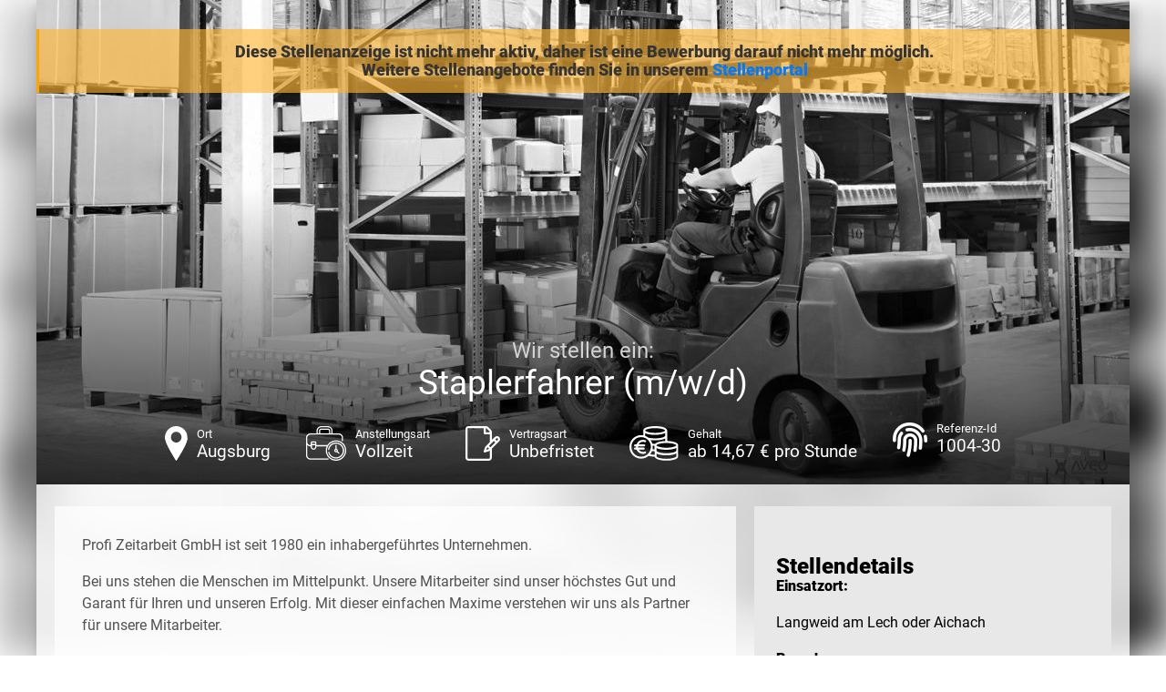

--- FILE ---
content_type: text/html; charset=utf-8
request_url: https://jobs.profi-zeitarbeit.de/Stellenanzeige/1005X8ca0cf71-fbb4-47d3-88e4-89710a049943
body_size: 8612
content:



<!DOCTYPE html>
<html>
<head>
    <meta http-equiv="Content-Type" content="text/html; charset=ISO-8859-15">
    <title>Staplerfahrer (m/w/d)</title>
    <meta name="title" content="Staplerfahrer (m/w/d) - Vollzeit - Profi Zeitarbeit GmbH - Augsburg">
    <meta name="author" content="Profi Zeitarbeit GmbH">
    <meta name="publisher" content="Profi Zeitarbeit GmbH">
    <meta name="copyright" content="Profi Zeitarbeit GmbH">

    <meta property="og:image" content="https://jobs.profi-zeitarbeit.de/CustomImage/ce44f1a8-9a47-4948-86f2-bdef4229aa3f/image.png?width=1200&amp;format=jpeg">
    <meta property="og:title" content="Staplerfahrer (m/w/d) - Vollzeit - Profi Zeitarbeit GmbH - Augsburg">
    <meta property="og:description" content="Profi Zeitarbeit GmbH mit Sitz in 86150 Augsburg sucht eine/n Staplerfahrer (m/w/d). Die ausgeschriebene Stelle ist eine Vollzeit-Stelle in Augsburg.">
    <meta property="og:url" content="https://jobs.profi-zeitarbeit.de/Stellenanzeige/1005X8ca0cf71-fbb4-47d3-88e4-89710a049943">
    <meta property="og:type" content="website">
    <meta property="og:site_name" content="Profi Zeitarbeit GmbH">


        <meta name="expires" content="Mi, 29 Mai 2024">
    <meta name="description" content="Profi Zeitarbeit GmbH mit Sitz in 86150 Augsburg sucht eine/n Staplerfahrer (m/w/d). Die ausgeschriebene Stelle ist eine Vollzeit-Stelle in Augsburg.">
    <meta name="keywords" content="Staplerfahrer (m/w/d), stellenangebot, stellenangebot in
          86150 Augsburg,
          Augsburg,
          Profi Zeitarbeit GmbH stellenanzeige">
    <meta name="abstract" content="Profi Zeitarbeit GmbH mit Sitz in 86150 Augsburg sucht eine/n Staplerfahrer (m/w/d). Die ausgeschriebene Stelle ist eine Vollzeit-Stelle in Augsburg.">
    <meta name="page-topic" content="Jobs,Stellenangebote,Profi Zeitarbeit GmbH">
    <meta name="page-type" content="Jobs,Stellenangebote,Profi Zeitarbeit GmbH">
    <meta name="robots" content="INDEX,NOFOLLOW">
    <meta name="Language" content="de-DE">
    <meta http-equiv="language" content="de-DE">
    <meta name="audience" content="All">
    <meta name="rating" content="General">
    <meta http-equiv="Content-Language" content="de-DE">
    <meta http-equiv="X-UA-Compatible" content="IE=edge">
    <meta name="viewport" content="width=device-width, initial-scale=1">

    <link rel="canonical" href="https://jobs.profi-zeitarbeit.de/Stellenanzeige/1003X8ca0cf71-fbb4-47d3-88e4-89710a049943" />

    <script type="application/ld+json">{"@context":"https://schema.org","@type":"Organization","name":"Profi Zeitarbeit GmbH","url":"https://www.profi-zeitarbeit.de","logo":"https://jobs.profi-zeitarbeit.de/CustomImage/0e5197b3-bd29-4c8a-8778-598cc4815911/image.png","contactPoint":{"@type":"ContactPoint","name":"Andrej Krell","email":"a.krell@profi-zeitarbeit.de","telephone":"0821 34499813","contactType":"Recruiter"}}</script>
    <script type="application/ld+json">{"@context":"https://schema.org","@type":"WebSite","name":"Profi Zeitarbeit GmbH","alternateName":["www.profi-zeitarbeit.de"],"url":"https://www.profi-zeitarbeit.de"}</script>

        <script type="application/ld&#x2B;json">
            {"@context":"http://schema.org/","@type":"JobPosting","datePosted":"2024-05-06 08:12:51","description":"<div class=\"aveo-stellenview__flex-container\">\n                <div class=\"container-left\">\n\n                        <div class=\"aveo-stellenview__layout-content aveo-stellenview__layout-content--firmenbeschreibung\">\n                            <p>Profi Zeitarbeit GmbH ist seit 1980 ein inhabergeführtes Unternehmen. \n</p><p>Bei uns stehen die Menschen im Mittelpunkt. Unsere Mitarbeiter sind unser höchstes Gut und Garant für Ihren und unseren Erfolg. Mit dieser einfachen Maxime verstehen wir uns als Partner für unsere Mitarbeiter.</p><p>Wir suchen zum nächstmöglichen Zeitpunkt mehrere </p><p style=\"text-align: center\"><b>Staplerfahrer (m/w/d) </b></p><p style=\"text-align: center\"><b>oder vergleichbare Qualifikationen</b></p><p> \n</p><p>JOBSUCHE KANN SO EINFACH SEIN!</p><p>Mit uns finden Sie Ihren neuen Job schnell und unkompliziert. Einfach mit Namen, Telefonnummer oder E-Mailadresse hier bewerben. </p>\n                        </div>\n\n\n                            <h2>Wir bieten</h2>\n                        <div class=\"aveo-stellenview__layout-content aveo-stellenview__layout-content--wir-bieten\">\n                            <ul><li>Übertarifliche Bezahlung\n</li><li>Arbeitsplatz mit langfristigen Perspektiven sowie Übernahmechancen beim Kunden\n</li><li>Unbefristeter Arbeitsvertrag für mehr Sicherheit\n</li><li>Tarifpartner IGZ-DGB\n</li><li>Flexibles Arbeitszeitkonto für mehr Freizeit oder zusätzliche Auszahlungen\n</li><li>Persönlicher Betreuer\n</li><li>Bonuszahlung (Leistungsorientierte Vergütung)\n</li><li>Gute Verdienstmöglichkeiten mit Branchenzuschlägen (Branchenbezogen)\n</li><li>Abschlagszahlungen</li></ul><p>und noch vieles mehr!</p>\n                        </div>\n\n                            <h2>Ihre Aufgaben</h2>\n                        <div class=\"aveo-stellenview__layout-content aveo-stellenview__layout-content--aufgabengebiet\">\n                            <ul><li>Gabelstapler fahren (Diesel, Elektro, Druckluft, Gas)</li><li>Kommissionier- und Verpackungstätigkeiten\n</li><li>Kommissionierte Teile nach Auftrag zusammenführen und am  PC erfassen\n</li><li>Lagerteile auf Paletten verpacken\n</li><li>Versandabfertigung</li><li>Innerbetrieblicher Transport</li></ul>\n                        </div>\n\n                            <h2>Ihr Profil</h2>\n                        <div class=\"aveo-stellenview__layout-content aveo-stellenview__layout-content--wir-suchen\">\n                            <ul><li>Erste Erfahrungen im Bereich Lager von Vorteil</li><li>Besitz eines gültigen Staplerscheins zwingend erforderlich</li><li>Schichtbereitschaft</li><li>Teamfähigkeit</li><li>Deutschkenntnisse in Wort und Schrift</li></ul>\n                        </div>\n\n                        <div class=\"aveo-stellenview__layout-content aveo-stellenview__layout-content--sonstiges\">\n                            <p>Bewerben Sie sich ganz einfach und bequem online oder senden Sie uns eine E-Mail an: <a href=\"mailto:aug@profi-zeitarbeit.de\" target=\"_blank\">aug@profi-zeitarbeit.de</a></p><p>Wir freuen uns darauf, Sie kennenzulernen.\n</p><p>Sie haben vorab Fragen? Wir beantworten Ihnen gerne alle offenen Fragen telefonisch über die <a href=\"Tel:0821-3449980\" target=\"_blank\">0821 - 344 9980</a></p>\n                        </div>\n                </div>\n\n                <div class=\"container-right\">\n                    <div class=\"container-right__content\">\n\n                            <div class=\"aveo-stellenview__layout-content--vorteile\">\n                                    <h2>Stellendetails</h2>\n                                <div class=\"aveo-stellenview__layout-content\">\n                                    <b>Einsatzort:\n</b><div>Langweid am Lech oder Aichach</div><div><b>Branche:\n</b></div><div>Logistik u. Materialwirtschaft (Lager, Transport v. Güter)\n</div><div>\n</div><div><b style=\"color: var(--input-text-color); font-size: 1rem\">Beruf:</b><br></div><div>Staplerfahrer (m/w/d) </div><div><b style=\"color: var(--input-text-color); font-size: 1rem\">Vergütung:</b><br></div><div>ab 14,15€  oder <b>nach Qualifikatoion und Erfahrung</b>.</div><div><b>Befristung:\n</b></div><div>unbefristet</div><div>\n</div><div>\n</div><div>\n</div><div>\n</div><div>\n</div>\n                                </div>\n                            </div>\n                    </div>\n\n                        <div class=\"container-right__benefits \">\n                            <h2 class=\"container-right__benefits-heading\">BENEFITS</h2>\n                            <ul class=\"container-right-benefits__ul\">\n                                    <li class=\"container-right-benefits__li\">\n                                        <span class=\"container-right-benefits__bezeichnung\">\n                                            Arbeitskleidung\n                                        </span>\n                                        <img class=\"container-right-benefits__icon\" src=\"/Image/LayoutVorlageBenefit/cf25da42-2673-46e3-bec4-f9e6799193b4?-1153535565\" alt=\"\">\n                                    </li>\n                                    <li class=\"container-right-benefits__li\">\n                                        <span class=\"container-right-benefits__bezeichnung\">\n                                            Abschläge/Zuschläge\n                                        </span>\n                                        <img class=\"container-right-benefits__icon\" src=\"/Image/LayoutVorlageBenefit/8e36e018-5492-4e3e-b75f-b6482e676128?1938606435\" alt=\"\">\n                                    </li>\n                                    <li class=\"container-right-benefits__li\">\n                                        <span class=\"container-right-benefits__bezeichnung\">\n                                            Urlaubsgeld\n                                        </span>\n                                        <img class=\"container-right-benefits__icon\" src=\"/Image/LayoutVorlageBenefit/cfe71cf6-fe2e-401e-9889-0c90a211cf55?879230399\" alt=\"\">\n                                    </li>\n                                    <li class=\"container-right-benefits__li\">\n                                        <span class=\"container-right-benefits__bezeichnung\">\n                                            Weihnachtsgeld\n                                        </span>\n                                        <img class=\"container-right-benefits__icon\" src=\"/Image/LayoutVorlageBenefit/a3d5f77d-89b6-4e90-af55-c27cb87a613a?207878518\" alt=\"\">\n                                    </li>\n                                    <li class=\"container-right-benefits__li\">\n                                        <span class=\"container-right-benefits__bezeichnung\">\n                                            Übernahmeoption\n                                        </span></li></ul></div></div></div>","title":"Staplerfahrer (m/w/d)","validThrough":"2024-05-29 09:36:06","employmentType":"FULL_TIME","identifier":"100430","directApply":"true","hiringOrganization":{"name":"Profi Zeitarbeit GmbH","sameAs":"https://www.profi-zeitarbeit.de","logo":"https://jobs.profi-zeitarbeit.de/CustomImage/0e5197b3-bd29-4c8a-8778-598cc4815911/image.png"},"jobLocation":{"address":{"addressLocality":"Augsburg","postalCode":"86150","addressRegion":"Bayern","streetAddress":"Schiessgrabenstrasse 8"}},"baseSalary":{"currency":"EUR","type":"MonetaryAmount","value":{"minValue":"14.67","maxValue":"0.00","unitText":"HOUR","type":"QuantitativeValue"}}}
        </script>

    <link rel="stylesheet" href="/css/fontawesome-free-5.14.0.min.css"/>
    <link rel="stylesheet" href="/css/fontfaces.css"/>
    <link rel="stylesheet" type="text/css" href="/stellenanzeige/css/aveo_stellenview_default.css">    

    <style>
        .aveo-stellenview__bg-image-blurred {
            background-image: url( /CustomImage/ce44f1a8-9a47-4948-86f2-bdef4229aa3f/image.png?width=1200&format=jpeg );
            background-repeat: no-repeat;
        }

        /*IE spezifisches media - sollte nur IE erkennen und von anderen ignoriert werden*/
        @media screen and (-ms-high-contrast: active), screen and (-ms-high-contrast: none) {
            .aveo-stellenview__bewerben-btn,
            .aveo-stellenview__bewerben-btn:hover, .aveo-stellenview__bewerben-btn:active,
            .container-right__background,
            .background-transparent {
                background-color: #0c4ca3;
            }

            .aveo-stellenview__bg-image-blurred::after {
                content: "";
                position: absolute;
                top: 0;
                left: 0;
                width: 100%;
                height: 100%;
                background-color:white;
                opacity:0.75;
            }
        }
    </style>


        <style>
        :root {
            --primary-color: #0c4ca3;
            --primary-color-transparent-25: #0c4ca340;
            --primary-color-transparent-50: #0c4ca37f;
        }
    </style><link rel="SHORTCUT ICON" type="image/x-icon" href="/CustomImage/0e5197b3-bd29-4c8a-8778-598cc4815911/image.png" />


</head>

<body class="aveo-stellenview__body">


    <div class="aveo-stellenview__bg-image-blurred aveo-stellenview__bg-image-blurred--abgelaufen">
    </div>

        <div class="aveo-stellenview__abgelaufen-meldung noprint">
            Diese Stellenanzeige ist nicht mehr aktiv, daher ist eine Bewerbung darauf nicht mehr möglich. <br />
                <span>Weitere Stellenangebote finden Sie in unserem <a class="aveo-stellenview__abgelaufen-link" href="https://www.profi-zeitarbeit.de/stellenmarkt/">Stellenportal</a></span>
        </div>

    <div class="aveo-stellenview__main-container aveo-stellenview__main-container--abgelaufen">
        <header>
            <div class="header-image">
                <img id="head_img" src="/CustomImage/ce44f1a8-9a47-4948-86f2-bdef4229aa3f/image.png?width=1200&format=jpeg" alt="Head" style="width: 100%;">
            </div>
            <div class="aveo-stellenview__headline">
                <div class="header-background"></div>
                <div class="header-text">
                    <div class="header-text-pre-title">Wir stellen ein:</div>
                    <div>
                        Staplerfahrer (m/w/d)
                    </div>

                    <ul class="header-benefits__ul">
                            <li class="header-benefits__li">
                                <img class="header-benefits__icon" src="/Dahmen_Stellenanzeige/images/icon-1.svg" height="38" alt="" />
                                <div class="header-benefits__bezeichnung">
                                    <strong class="header-benefits__heading">Ort</strong>
                                    Augsburg
                                </div>
                            </li>
                            <li class="header-benefits__li">
                                <img class="header-benefits__icon" src="/Dahmen_Stellenanzeige/images/icon-2.svg" height="38" alt="" />
                                <div class="header-benefits__bezeichnung">
                                    <strong class="header-benefits__heading">Anstellungsart</strong>
                                    Vollzeit
                                </div>
                            </li>
                            <li class="header-benefits__li">
                                <img class="header-benefits__icon" src="/Dahmen_Stellenanzeige/images/icon-3.svg" height="38" alt="" />
                                <div class="header-benefits__bezeichnung">
                                    <strong class="header-benefits__heading">Vertragsart</strong>
                                    Unbefristet
                                </div>
                            </li>
                            <li class="header-benefits__li">
                                <img class="header-benefits__icon" src="/Dahmen_Stellenanzeige/images/icon-4.svg" height="38" alt="" />
                                <div class="header-benefits__bezeichnung">
                                    <strong class="header-benefits__heading">Gehalt</strong>
                                    ab 14,67 &#x20AC; pro Stunde
                                </div>
                            </li>
                            <li class="header-benefits__li">
                                <div class="header-benefits__icon"><i class="fas fa-fingerprint"></i></div>
                                <div class="header-benefits__bezeichnung">
                                    <strong class="header-benefits__heading">Referenz-Id</strong>
                                    1004-30
                                </div>
                            </li>
                    </ul>
                </div>
            </div>
        </header>

        <div class="aveo-stellenview__headline-mobile">
            <div class="header-background"></div>
            <div class="header-text">
                <div class="header-text-pre-title">Wir stellen ein:</div>                
                <div>Staplerfahrer (m/w/d)</div>
                    <div>in Augsburg</div>
            </div>
        </div>


        <div class="ArtemisXMLBody">
            <div class="aveo-stellenview__flex-container">
                <div class="container-left">

                        <div class="aveo-stellenview__layout-content aveo-stellenview__layout-content--firmenbeschreibung">
                            <p>Profi Zeitarbeit GmbH ist seit 1980 ein inhabergeführtes Unternehmen. 
</p><p>Bei uns stehen die Menschen im Mittelpunkt. Unsere Mitarbeiter sind unser höchstes Gut und Garant für Ihren und unseren Erfolg. Mit dieser einfachen Maxime verstehen wir uns als Partner für unsere Mitarbeiter.</p><p>Wir suchen zum nächstmöglichen Zeitpunkt mehrere&nbsp;</p><p style="text-align: center"><b>Staplerfahrer (m/w/d)&nbsp;</b></p><p style="text-align: center"><b>oder vergleichbare Qualifikationen</b></p><p> 
</p><p>JOBSUCHE KANN SO EINFACH SEIN!</p><p>Mit uns finden Sie Ihren neuen Job schnell und unkompliziert. Einfach mit Namen, Telefonnummer oder E-Mailadresse hier bewerben.&nbsp;</p>
                        </div>


                            <h2>Wir bieten</h2>
                        <div class="aveo-stellenview__layout-content aveo-stellenview__layout-content--wir-bieten">
                            <ul><li>Übertarifliche Bezahlung
</li><li>Arbeitsplatz mit langfristigen Perspektiven sowie Übernahmechancen beim Kunden
</li><li>Unbefristeter Arbeitsvertrag für mehr Sicherheit
</li><li>Tarifpartner IGZ-DGB
</li><li>Flexibles Arbeitszeitkonto für mehr Freizeit oder zusätzliche Auszahlungen
</li><li>Persönlicher Betreuer
</li><li>Bonuszahlung (Leistungsorientierte Vergütung)
</li><li>Gute Verdienstmöglichkeiten mit Branchenzuschlägen (Branchenbezogen)
</li><li>Abschlagszahlungen</li></ul><p>und noch vieles mehr!</p>
                        </div>

                            <h2>Ihre Aufgaben</h2>
                        <div class="aveo-stellenview__layout-content aveo-stellenview__layout-content--aufgabengebiet">
                            <ul><li>Gabelstapler fahren (Diesel, Elektro, Druckluft, Gas)</li><li>Kommissionier- und Verpackungstätigkeiten
</li><li>Kommissionierte Teile nach Auftrag zusammenführen und am  PC erfassen
</li><li>Lagerteile auf Paletten verpacken
</li><li>Versandabfertigung</li><li>Innerbetrieblicher Transport</li></ul>
                        </div>

                            <h2>Ihr Profil</h2>
                        <div class="aveo-stellenview__layout-content aveo-stellenview__layout-content--wir-suchen">
                            <ul><li>Erste Erfahrungen im Bereich Lager von Vorteil</li><li>Besitz eines gültigen Staplerscheins zwingend erforderlich</li><li>Schichtbereitschaft</li><li>Teamfähigkeit</li><li>Deutschkenntnisse in Wort und Schrift</li></ul>
                        </div>

                        <div class="aveo-stellenview__layout-content aveo-stellenview__layout-content--sonstiges">
                            <p>Bewerben Sie sich ganz einfach und bequem online oder senden Sie uns eine E-Mail an: <a href="mailto:aug@profi-zeitarbeit.de" target="_blank">aug@profi-zeitarbeit.de</a></p><p>Wir freuen uns darauf, Sie kennenzulernen.
</p><p>Sie haben vorab Fragen? Wir beantworten Ihnen gerne alle offenen Fragen telefonisch über die <a href="Tel:0821-3449980" target="_blank">0821 - 344 9980</a></p>
                        </div>
                </div>

                <div class="container-right">
                    <div class="container-right__content">

                            <div class="aveo-stellenview__layout-content--vorteile">
                                    <h2>Stellendetails</h2>
                                <div class="aveo-stellenview__layout-content">
                                    <b>Einsatzort:
</b><div>Langweid am Lech oder Aichach</div><div><b>Branche:
</b></div><div>Logistik u. Materialwirtschaft (Lager, Transport v. Güter)
</div><div>
</div><div><b style="color: var(--input-text-color); font-size: 1rem">Beruf:</b><br></div><div>Staplerfahrer (m/w/d)&nbsp;</div><div><b style="color: var(--input-text-color); font-size: 1rem">Vergütung:</b><br></div><div>ab 14,15€&nbsp; oder <b>nach Qualifikatoion und Erfahrung</b>.</div><div><b>Befristung:
</b></div><div>unbefristet</div><div>
</div><div>
</div><div>
</div><div>
</div><div>
</div>
                                </div>
                            </div>
                    </div>

                        <div class="container-right__benefits ">
                            <h2 class="container-right__benefits-heading">BENEFITS</h2>
                            <ul class="container-right-benefits__ul">
                                    <li class="container-right-benefits__li">
                                        <span class="container-right-benefits__bezeichnung">
                                            Arbeitskleidung
                                        </span>
                                        <img class="container-right-benefits__icon" src="/Image/LayoutVorlageBenefit/cf25da42-2673-46e3-bec4-f9e6799193b4?-1153535565" alt="" />
                                    </li>
                                    <li class="container-right-benefits__li">
                                        <span class="container-right-benefits__bezeichnung">
                                            Abschl&#xE4;ge/Zuschl&#xE4;ge
                                        </span>
                                        <img class="container-right-benefits__icon" src="/Image/LayoutVorlageBenefit/8e36e018-5492-4e3e-b75f-b6482e676128?1938606435" alt="" />
                                    </li>
                                    <li class="container-right-benefits__li">
                                        <span class="container-right-benefits__bezeichnung">
                                            Urlaubsgeld
                                        </span>
                                        <img class="container-right-benefits__icon" src="/Image/LayoutVorlageBenefit/cfe71cf6-fe2e-401e-9889-0c90a211cf55?879230399" alt="" />
                                    </li>
                                    <li class="container-right-benefits__li">
                                        <span class="container-right-benefits__bezeichnung">
                                            Weihnachtsgeld
                                        </span>
                                        <img class="container-right-benefits__icon" src="/Image/LayoutVorlageBenefit/a3d5f77d-89b6-4e90-af55-c27cb87a613a?207878518" alt="" />
                                    </li>
                                    <li class="container-right-benefits__li">
                                        <span class="container-right-benefits__bezeichnung">
                                            &#xDC;bernahmeoption
                                        </span>
                                        <img class="container-right-benefits__icon" src="/Image/LayoutVorlageBenefit/1747397d-2c84-4f43-937c-b1f6209a9c31?-1813102459" alt="" />
                                    </li>
                            </ul>
                        </div>

                </div>
            </div>
        </div>


        <footer>
            <div class="aveo-stellenview__footer">




                <div class="aveo-stellenview__social-media noprint">
                    <a href="https://www.facebook.com/sharer/sharer.php?u=https://jobs.profi-zeitarbeit.de/Stellenanzeige/1005X8ca0cf71-fbb4-47d3-88e4-89710a049943"
                       class="aveo-stellenview__social-media-icons fab fa-facebook-f" target="_blank" rel="noopener"
                       title="Auf Facebook teilen"></a>
                    <a href="https://twitter.com/intent/tweet?text=Profi Zeitarbeit GmbH mit Sitz in 86150 Augsburg sucht eine/n Staplerfahrer (m/w/d).&url=https://jobs.profi-zeitarbeit.de/Stellenanzeige/1005X8ca0cf71-fbb4-47d3-88e4-89710a049943"
                       class="aveo-stellenview__social-media-icons x-twitter" target="_blank" rel="noopener"
                       title="Auf X teilen">
                        <svg width="24px" height="24px" xmlns="http://www.w3.org/2000/svg" viewBox="0 0 512 512"><!--!Font Awesome Free 6.5.1 by fontawesome - https://fontawesome.com License - https://fontawesome.com/license/free Copyright 2024 Fonticons, Inc.--><path d="M389.2 48h70.6L305.6 224.2 487 464H345L233.7 318.6 106.5 464H35.8L200.7 275.5 26.8 48H172.4L272.9 180.9 389.2 48zM364.4 421.8h39.1L151.1 88h-42L364.4 421.8z" /></svg>
                    </a>
                    <a href="https://www.linkedin.com/shareArticle?mini=true&url=https://jobs.profi-zeitarbeit.de/Stellenanzeige/1005X8ca0cf71-fbb4-47d3-88e4-89710a049943&title=&summary=Profi Zeitarbeit GmbH mit Sitz in 86150 Augsburg sucht eine/n Staplerfahrer (m/w/d).:&source="
                       class="aveo-stellenview__social-media-icons fab fa-linkedin-in" target="_blank" rel="noopener"
                       title="Auf LinkedIn teilen"></a>
                    <a href="https://www.xing.com/app/user?op=share&url=https://jobs.profi-zeitarbeit.de/Stellenanzeige/1005X8ca0cf71-fbb4-47d3-88e4-89710a049943"
                       class="aveo-stellenview__social-media-icons fab fa-xing" target="_blank" rel="noopener"
                       title="Auf Xing teilen"></a>
                    <a href="mailto:?subject=Jobempfehlung: Staplerfahrer (m/w/d)&amp;body=Hallo,%0D%0A%0D%0Adiese Stellenanzeige k&#xF6;nnte dich interessieren:%0D%0A%0D%0Ahttps://jobs.profi-zeitarbeit.de/Stellenanzeige/1005X8ca0cf71-fbb4-47d3-88e4-89710a049943?E-Mail-Empfehlung"
                       class="aveo-stellenview__social-media-icons far fa-envelope" target="_blank" rel="noopener"
                       title="Stellenanzeige per E-Mail versenden"></a>
                    <a href="javascript:self.print()"
                       class="aveo-stellenview__social-media-icons fa fa-print"
                       title="Stellenanzeige Drucken"></a>
                </div>

                    <img id="aveo-stellenview__branchen-logo" src="/CustomImage/0091085f-61da-4783-85d0-53482780f3e0/image.png" alt="logo"/>

                <h2 class="aveo-stellenview__footer--caption">Ihr Kontakt:</h2>
                <span class="aveo-stellenview__footer--ansprache">Wenn Ihnen unser Stellenangebot zusagt und Sie Interesse haben mehr zu erfahren, melden Sie sich unter:</span>
                <br>

                <div class="aveo-stellenview__contact">
                    <div class="aveo-stellenview__contact-img">
                        <img src="/Image/BenutzerIntern/5d6cb68e-500e-4eee-bb2a-a9903b4441fa?260116020432709" alt="contact" />
                    </div>
                    <div class="aveo-stellenview__contact-details">
                        <div class="aveo-stellenview__contact-detail aveo-stellenview__contact-detail--firma">Profi Zeitarbeit GmbH</div>
                        <div class="aveo-stellenview__contact-detail aveo-stellenview__contact-detail--name">Herr Andrej Krell</div>
                        <div class="aveo-stellenview__contact-detail aveo-stellenview__contact-detail--strasse">Schie&#xDF;grabenstr. 8</div>
                        <div class="aveo-stellenview__contact-detail aveo-stellenview__contact-detail--ort">86150 Augsburg</div>

                            <div class="aveo-stellenview__contact-detail aveo-stellenview__contact-detail--telefon">
                                <span>Tel: </span><a href="tel:0821 34499813">0821 34499813</a>
                            </div>
                        <div class="aveo-stellenview__contact-detail aveo-stellenview__contact-detail--email"><a href="mailto:a.krell@profi-zeitarbeit.de">a.krell@profi-zeitarbeit.de</a></div>
                        <div class="aveo-stellenview__contact-detail aveo-stellenview__contact-detail--homepage"><a href="https://www.profi-zeitarbeit.de">https://www.profi-zeitarbeit.de</a></div>
                    </div>
                </div>

                <h4 class="aveo-stellenview__schluss-satz aveo-stellenview__schluss-satz--1">WIR FREUEN UNS AUF IHRE BEWERBUNG!</h4>
                <span class="aveo-stellenview__schluss-satz aveo-stellenview__schluss-satz--2">Dieses Stellenangebot richtet sich an alle Geschlechter.</span>

                <div class="aveo-stellenview__bottom-links">
                    <a class="aveo-stellenview__bottom-link" href="https://www.profi-zeitarbeit.de/impressum/" title="Impressum" alt="Impressum" target="blank">Impressum</a>
                    <a class="aveo-stellenview__bottom-link" href="https://www.profi-zeitarbeit.de/datenschutz/" title="Datenschutz" alt="Datenschutz" target="blank">Datenschutz</a>
                </div>
            </div>
        </footer>
    </div>






    <script>
        var url = new URL(window.location.href);

        url.searchParams.delete("vc");

        window.history.replaceState(null, null, url.href);

        addEventListener('beforeunload', (event) => {
            var urlWithParameter = new URL(window.location.href);
            urlWithParameter.searchParams.append("vc", "Vmlld0NvdW50ZXIvMjg1MzcxLUI%3d");
            history.replaceState(null, null, urlWithParameter.href);
        });
    </script>


</body>
</html>

--- FILE ---
content_type: image/svg+xml
request_url: https://jobs.profi-zeitarbeit.de/Image/LayoutVorlageBenefit/cfe71cf6-fe2e-401e-9889-0c90a211cf55?879230399
body_size: 2136
content:
<?xml version="1.0" encoding="utf-8"?>
<!-- Generator: Adobe Illustrator 24.0.0, SVG Export Plug-In . SVG Version: 6.00 Build 0)  -->
<svg version="1.1" id="Layer_1" xmlns="http://www.w3.org/2000/svg" xmlns:xlink="http://www.w3.org/1999/xlink" x="0px" y="0px"
	 viewBox="0 0 72.9 50.3" style="enable-background:new 0 0 72.9 50.3;" xml:space="preserve">
<style type="text/css">
	.st0{fill:#FFFFFF;}
</style>
<path class="st0" d="M49.8,10.1c2.9,0,5.2,2.3,5.2,5.2c0,2.9-2.3,5.2-5.2,5.2c-2.9,0-5.2-2.3-5.2-5.2C44.6,12.5,46.9,10.1,49.8,10.1
	 M49.8,24.4c5,0,9.1-4.1,9.1-9.1s-4.1-9.1-9.1-9.1c-5,0-9.1,4.1-9.1,9.1C40.7,20.3,44.8,24.4,49.8,24.4"/>
<path class="st0" d="M30.8,17.3h4.3c1.1,0,1.9-0.9,1.9-1.9c0-1.1-0.9-1.9-1.9-1.9h-4.3c-1.1,0-1.9,0.9-1.9,1.9
	C28.9,16.4,29.8,17.3,30.8,17.3"/>
<path class="st0" d="M38,6.3c0.4,0.4,0.9,0.6,1.4,0.6s1-0.2,1.4-0.6c0.8-0.8,0.8-2,0-2.7l-3-3c-0.8-0.8-2-0.8-2.7,0
	c-0.8,0.8-0.8,2,0,2.7L38,6.3z"/>
<path class="st0" d="M38,24.4l-3,3c-0.8,0.8-0.8,2,0,2.7c0.4,0.4,0.9,0.6,1.4,0.6c0.5,0,1-0.2,1.4-0.6l3-3c0.8-0.8,0.8-2,0-2.7
	C40,23.6,38.8,23.6,38,24.4"/>
<path class="st0" d="M71,46.4c-3,0-4.5-0.6-6.1-1.3c-1.8-0.8-3.8-1.6-7.6-1.6c-3.8,0-5.9,0.9-7.6,1.6c-1.6,0.7-3.1,1.3-6.1,1.3
	c-3,0-4.5-0.6-6.1-1.3c-1.8-0.8-3.8-1.6-7.6-1.6c-3.8,0-5.9,0.9-7.6,1.6c-1.6,0.7-3.1,1.3-6.1,1.3c-1.7,0-2.9-0.2-3.9-0.5
	c-1.6-5-1.4-10.6,0.8-16.6c0.9-2.6,2-4.8,2.9-6.2c1.9,2,4.7,5.8,3.3,9.2c-0.4,1,0.1,2.1,1,2.5c0.2,0.1,0.5,0.2,0.7,0.2
	c0.8,0,1.5-0.4,1.8-1.2c1.9-4.5-0.4-8.8-2.6-11.7c2.1,0.4,4.8,1.7,7.5,5c0.4,0.5,0.9,0.7,1.5,0.7c0.4,0,0.9-0.1,1.2-0.4
	c0.8-0.7,1-1.9,0.3-2.7c-3.8-4.7-7.9-6.2-10.6-6.5c-1.1-0.1-2-0.1-2.8-0.1c-0.2-1-0.6-2.3-1.4-3.6C14.2,11.9,11.1,8.7,4.5,8
	c-1.1-0.1-2,0.6-2.1,1.7c-0.1,1.1,0.6,2,1.7,2.1c3.9,0.5,6.6,2,8.2,4.5c0.1,0.2,0.2,0.4,0.3,0.6c-0.4-0.1-0.8-0.2-1.2-0.3
	c-3.9-0.8-7.6,0.1-10.6,2.5c-0.8,0.7-1,1.9-0.3,2.7c0.4,0.5,0.9,0.7,1.5,0.7c0.4,0,0.8-0.1,1.2-0.4c3.4-2.7,7.2-2,9.4-1.2
	c-0.9,1.6-2.2,4-3.3,7c-2.1,5.7-2.6,11.3-1.6,16.3c-1.4-0.4-3-0.8-5.4-0.8c-1.1,0-1.9,0.9-1.9,1.9s0.9,1.9,1.9,1.9
	c3,0,4.5,0.6,6.1,1.3c1.8,0.8,3.8,1.6,7.6,1.6s5.9-0.9,7.6-1.6c1.6-0.7,3.1-1.3,6.1-1.3c3,0,4.5,0.6,6.1,1.3
	c1.8,0.8,3.8,1.6,7.6,1.6c3.8,0,5.9-0.9,7.6-1.6c1.6-0.7,3.1-1.3,6.1-1.3c3,0,4.5,0.6,6.1,1.3c1.8,0.8,3.8,1.6,7.6,1.6
	c1.1,0,1.9-0.9,1.9-1.9C72.9,47.3,72,46.4,71,46.4"/>
</svg>


--- FILE ---
content_type: image/svg+xml
request_url: https://jobs.profi-zeitarbeit.de/Image/LayoutVorlageBenefit/1747397d-2c84-4f43-937c-b1f6209a9c31?-1813102459
body_size: 2817
content:
<?xml version="1.0" encoding="utf-8"?>
<!-- Generator: Adobe Illustrator 26.0.3, SVG Export Plug-In . SVG Version: 6.00 Build 0)  -->
<svg version="1.1" id="Capa_1" xmlns="http://www.w3.org/2000/svg" xmlns:xlink="http://www.w3.org/1999/xlink" x="0px" y="0px"
	 viewBox="0 0 60 60" style="enable-background:new 0 0 60 60;" xml:space="preserve">
<style type="text/css">
	.st0{fill:#FFFFFF;}
</style>
<g>
	<path class="st0" d="M38.9,0H6.5v60h47V14.6L38.9,0z M39.5,3.4L50.1,14H39.5V3.4z M8.5,58V2h29v14h14v42H8.5z"/>
	<path class="st0" d="M34.5,37c0.6,0,1-0.4,1-1s-0.4-1-1-1h-17c-0.6,0-1,0.4-1,1s0.4,1,1,1H34.5z"/>
	<path class="st0" d="M44.5,30h-7c-0.6,0-1,0.4-1,1s0.4,1,1,1h7c0.6,0,1-0.4,1-1S45.1,30,44.5,30z"/>
	<path class="st0" d="M21.5,31c0,0.6,0.4,1,1,1h10c0.6,0,1-0.4,1-1s-0.4-1-1-1h-10C21.9,30,21.5,30.4,21.5,31z"/>
	<path class="st0" d="M16.8,30.3c-0.2,0.2-0.3,0.4-0.3,0.7c0,0.3,0.1,0.5,0.3,0.7c0.2,0.2,0.4,0.3,0.7,0.3s0.5-0.1,0.7-0.3
		c0.2-0.2,0.3-0.5,0.3-0.7c0-0.3-0.1-0.5-0.3-0.7C17.8,29.9,17.1,29.9,16.8,30.3z"/>
	<path class="st0" d="M38.8,35.3c-0.2,0.2-0.3,0.4-0.3,0.7c0,0.3,0.1,0.5,0.3,0.7c0.2,0.2,0.5,0.3,0.7,0.3s0.5-0.1,0.7-0.3
		c0.2-0.2,0.3-0.4,0.3-0.7c0-0.3-0.1-0.5-0.3-0.7C39.8,34.9,39.2,34.9,38.8,35.3z"/>
	<path class="st0" d="M43.8,35.3c-0.2,0.2-0.3,0.4-0.3,0.7c0,0.3,0.1,0.5,0.3,0.7c0.2,0.2,0.5,0.3,0.7,0.3s0.5-0.1,0.7-0.3
		s0.3-0.4,0.3-0.7c0-0.3-0.1-0.5-0.3-0.7C44.8,34.9,44.2,34.9,43.8,35.3z"/>
	<path class="st0" d="M23,40.2c-2.2,1.1-2.9,3.3-3.2,5.6c-0.4-0.3-0.8-0.7-1.2-1c-1-0.8-2.4,0.6-1.4,1.4c0.9,0.8,1.9,1.6,2.8,2.4
		c0.7,0.6,1.7,0.2,1.7-0.7c0.1-2.2,0.2-4.7,2.3-5.9C25.2,41.3,24.2,39.6,23,40.2z"/>
	<path class="st0" d="M36.5,44.1c-1.5-0.1-3.6,2.2-4.7,0.2c-0.3-0.5-0.9-0.6-1.4-0.4c-1.4,0.9-3.3,2.1-4.8,0.5
		c-0.9-0.9-2.3,0.5-1.4,1.4c1.9,2,4.3,1.4,6.4,0.3c0.5,0.5,1.1,0.9,1.8,1.1c0.8,0.2,4-1.1,4.2-0.9c0.8,1,2.5,0,1.7-1
		C37.8,44.5,37.4,44.2,36.5,44.1z"/>
	<path class="st0" d="M28.7,24l0.7-0.5L29,22.7c-0.3-0.7-0.8-1.2-1.5-1.5l-2.1-1.1c1-0.6,1.7-1.6,2.1-2.8c0.7-0.4,1.1-1.2,1.1-2
		v-0.7c0-0.7-0.3-1.3-0.8-1.7c-0.4-1.9-1.6-4-5.5-4c-0.2,0-0.3,0-0.5,0c-0.5,0-1.3,0-1.9-0.4c-0.3-0.2-0.5-0.4-0.5-0.5
		c-0.3-0.4-0.8-0.5-1.3-0.3c-0.5,0.2-0.8,0.7-0.7,1.2c0,0.3,0.1,0.6,0.1,0.9c0.1,0.4,0.1,0.5,0.1,0.6c0,0-0.1,0.2-0.1,0.3
		c-0.1,0.1-0.2,0.3-0.3,0.6c-0.2,0.5-0.4,1.1-0.5,1.7C16.3,13.4,16,14,16,14.7v0.7c0,0.8,0.4,1.6,1.1,2c0.4,1.2,1.1,2.2,2.1,2.8
		L17,21.2c-0.6,0.3-1.1,0.9-1.4,1.5l-0.3,0.7l0.7,0.5c1.9,1.3,4.1,2.1,6.4,2.1C24.6,26,26.8,25.3,28.7,24z M18,22.9l2.4-1.2
		c0.5-0.3,0.8-0.8,0.8-1.4v-1.4l-0.6-0.3c-0.9-0.4-1.5-1.2-1.8-2.3l-0.1-0.5l-0.5-0.2c-0.1,0-0.2-0.1-0.2-0.3v-0.7
		c0-0.1,0.1-0.2,0.2-0.3l0.5-0.2l0.1-0.5c0.1-0.6,0.2-1.1,0.4-1.6c0.1-0.2,0.2-0.4,0.2-0.5c0.2-0.3,0.2-0.6,0.3-0.9
		c0.7,0.3,1.6,0.4,2.4,0.4c0.1,0,0.2,0,0.3,0c2.9,0,3.5,1.3,3.6,2.6l0.1,0.5l0.5,0.2c0.1,0,0.2,0.1,0.2,0.3v0.7
		c0,0.2-0.1,0.3-0.2,0.3l-0.5,0.2l-0.1,0.5c-0.3,1.2-0.9,1.9-1.8,2.3l-0.6,0.3v1.4c0,0.6,0.3,1.1,0.8,1.3l2.4,1.2
		C23.9,24.3,20.6,24.3,18,22.9z"/>
</g>
</svg>
